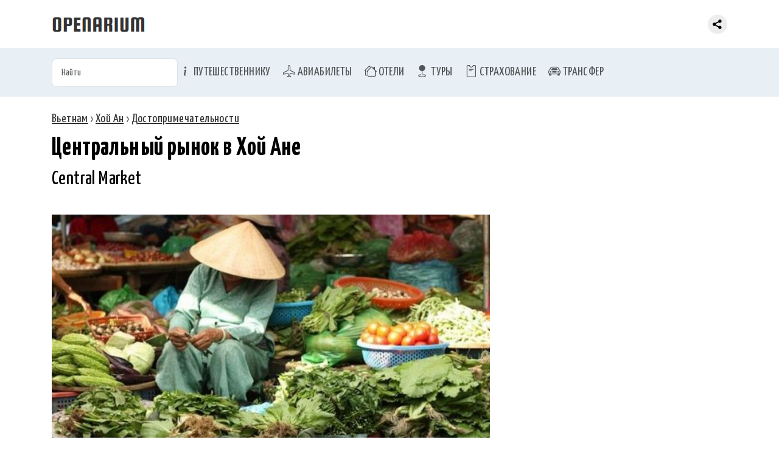

--- FILE ---
content_type: text/html; charset=utf-8
request_url: https://openarium.ru/poi/53402612/
body_size: 5851
content:
<!doctype html> <html lang="ru"> <meta charset="utf-8"> <title>Центральный рынок в Хой Ане, Вьетнам - описание, фото, на карте</title> <meta name="description" content="Центральный рынок (Central Market) находится в Хой Ане (Вьетнам). Фото, описание, на что обратить внимание при посещении. Центральный рынок на карте"><meta name="viewport" content="width=device-width">  <link rel="canonical" href="https://openarium.ru/poi/53402612/">  <link rel="stylesheet" href="https://cdn.jsdelivr.net/npm/bootstrap@5.3.3/dist/css/bootstrap.min.css"> <link rel="stylesheet" href="https://cdn.jsdelivr.net/npm/bootstrap-icons@1.11.1/font/bootstrap-icons.css"> <link rel="stylesheet" href="/style.css"> <link rel="stylesheet" href="/style_fonts.css"> <link rel="apple-touch-icon" sizes="180x180" href="/apple-touch-icon.png"> <link rel="icon" type="image/png" sizes="32x32" href="/favicon-32x32.png"> <link rel="icon" type="image/png" sizes="16x16" href="/favicon-16x16.png"> <link rel="manifest" href="/site.webmanifest"> <link rel="mask-icon" href="/safari-pinned-tab.svg" color="#5bbad5"> <meta name="msapplication-TileColor" content="#da532c"> <meta name="theme-color" content="#ffffff"><nav class="navbar navbar-expand fixed-top header"> <div class="container-md"> <a class="navbar-brand" href="/"> <img src="[data-uri]" alt="Openarium.ru - справочник туриста" title="Справочник туриста"/> </a>  <div class="collapse navbar-collapse"> <div class="me-auto"></div> <div class="share"><div class="ya-share2" data-curtain data-limit="0" data-more-button-type="short" data-services="vkontakte,odnoklassniki,telegram,whatsapp,messenger,viber,pinterest"></div></div> </div> </div> </nav> <nav class="navbar navbar-expand-md section-menu" aria-label="Menu of offers"> <div class="container-md"> <form role="search" id="searchForm" data-id="searchResult" name="req_form" method="get" action="/"> <input class="form-control" id="searchInput" name="req_search" type="text" placeholder="Найти"> </form> <button class="navbar-toggler" type="button" data-bs-toggle="collapse" data-bs-target="#mainMenu"> <span class="navbar-toggler-icon"></span> </button> <div class="collapse navbar-collapse" id="mainMenu"> <ul class="navbar-nav me-auto"> <li class="nav-item"> <a class="nav-link menu-top-li" href="/Сервисы/"><i class="bi bi-info-lg"></i> Путешественнику</a> </li> <li class="nav-item"> <a class="nav-link menu-top-li" href="/avia/"><i class="bi bi-airplane"></i> Авиабилеты</a> </li> <li class="nav-item"> <a class="nav-link menu-top-li" href="/hotels/"><i class="bi bi-houses"></i> Отели</a> </li> <li class="nav-item"> <a class="nav-link menu-top-li" href="/Туры/"><i class="bi bi-geo-fill"></i> Туры</a> </li> <li class="nav-item"> <a class="nav-link menu-top-li" href="/Страхование/"><i class="bi bi-pass"></i> Страхование</a> </li> <li class="nav-item"> <a class="nav-link menu-top-li" href="/transfer/"><i class="bi bi-car-front"></i> Трансфер</a> </li> </ul> </div> </div> </nav> <div id="searchResult"></div> <div class="section-content"> <div class="container-md">  <nav class = "nav" xmlns:v="http://rdf.data-vocabulary.org/#"><span typeof="v:Breadcrumb"><a rel="v:url" property="v:title" title="Вьетнам" href="https://openarium.ru/Вьетнам/">Вьетнам</a></span> › <span typeof="v:Breadcrumb"><a rel="v:url" property="v:title" title="Хой Ан" href="https://openarium.ru/Вьетнам/Хой_Ан/">Хой Ан</a></span> › <span typeof="v:Breadcrumb"><a rel="v:url" property="v:title" title="Достопримечательности" href="https://openarium.ru/Вьетнам/Хой_Ан/Достопримечательности/">Достопримечательности</a></span></nav> <h1 class="mb-0">Центральный рынок в Хой Ане</h1> <h2 class="mt-0">Central Market</h2>  <div class="page-content"> <section class="box-text"><div class="wrapper-tab"><div class="row"><div class="foto col"><img class="lazyload" data-sizes="auto" data-src="/foto/OnaYz4cmpdnEGa.jpg" alt="Центральный рынок в Хой Ане" title="Центральный рынок в Хой Ане"></div></div><div class="rate"><div class="stream vote" data-place="12855" data-voice="yes" data="recPlaceYes_12855"> <span class="vote-yes" title="Рекомендую"></span> <span class="vote-voice" id="recPlaceYes_12855"></span></div><div class="stream vote" data-place="12855" data-voice="no" data="recPlaceNo_12855"> <span class="vote-no" title="Не рекомендую"></span> <span class="vote-voice" id="recPlaceNo_12855"></span></div></div></div><p>Вьетнамский рынок города Хой Ана довольно большой, его ассортимент даже превосходит рынок Донгба в городе Хуэ. На рынке Хойана есть речная пристань, что говорит о постоянном наличии свежих морепродуктов. Рынок расположен углом: первая часть - от моста Камнам, до пристани вторая - от пристани углубляется в центр города. </p><p>Рынок сложно описать, это целый город в городе. Европейскому человеку прогулка по рынку подарит массу приятных впечатлений и воспоминаний, хотя и останется ложка дёгтя - запах на рынке не из самых приятных. </p><p>На рынке у вас будет возможность купить необычные травы и специи, которые больше нигде не продаются, а так же побаловать себя местными фирменными блюдами, которые готовятся прямо при покупателях.</p><p><strong>Местонахождение</strong>: <em>38 B ch &#7857 ng, Minh An, H&#7897 i An, Quang Nam province, Vietnam 185 m W</em></p><p><strong>Координаты</strong>: <em id="poiGps12855" class="rememberText">15.87617400, 108.33099300</em></p><p>#<a href="/Вьетнам/Хой_Ан/Рынки/">рынок</a> </p></section> </div>   <h2>Центральный рынок на карте</h2> <div class="wrapper-tab"> <div id="ymaps-map-window" class="ymaps-map"></div> </div>  <br> </div> </div> <section class="presentation-dark box-figure"> <div class="container-md"> <h3><a href='/Вьетнам/Хой_Ан/Достопримечательности/'>Достопримечательности Хой Ана</a></h3><div class="row row-cols-2 row-cols-md-4 g-2"><div class="fig-album col"> <img class="lazyload" data-sizes="auto" data-src="/foto/OnaYz4cmpdnEGa.jpg?h=135" alt="Центральный рынок" title="Центральный рынок"> <div class="fig-album-caption"><a href="/poi/53402612/">Центральный рынок, Хой Ан, Вьетнам</a></div> </div><div class="fig-album col"> <img class="lazyload" data-sizes="auto" data-src="/foto/fbKkJmSFfXcGR2.jpg?h=135" alt="Японский крытый мост" title="Японский крытый мост"> <div class="fig-album-caption"><a href="/poi/49836069/">Японский крытый мост, Хой Ан, Вьетнам</a></div> </div><div class="fig-album col"> <img class="lazyload" data-sizes="auto" data-src="/foto/yymGbY4lg3PBKX.jpg?h=135" alt="Остров Тхуан Тин" title="Остров Тхуан Тин"> <div class="fig-album-caption"><a href="/poi/86909313/">Остров Тхуан Тин, Хой Ан, Вьетнам</a></div> </div><div class="fig-album col"> <img class="lazyload" data-sizes="auto" data-src="/foto/H7opYDjZ9FZIXf.jpg?h=135" alt="Пляж Куа Дай" title="Пляж Куа Дай"> <div class="fig-album-caption"><a href="/poi/30846053/">Пляж Куа Дай, Хой Ан, Вьетнам</a></div> </div><div class="fig-album col"> <img class="lazyload" data-sizes="auto" data-src="/foto/Frot7jEHMhGSSZ.jpg?h=135" alt="Святая земля Майсон" title="Святая земля Майсон"> <div class="fig-album-caption"><a href="/poi/39072162/">Святая земля Майсон, Хой Ан, Вьетнам</a></div> </div><div class="fig-album col"> <img class="lazyload" data-sizes="auto" data-src="/foto/koBChYdpXFVDHn.jpg?h=135" alt="Острова Ку Лао Чам" title="Острова Ку Лао Чам"> <div class="fig-album-caption"><a href="/poi/24384450/">Острова Ку Лао Чам, Хой Ан, Вьетнам</a></div> </div></div> </div> </section><section class="presentation-dark box-figure"> <div class="container-md"> <h3>Достопримечательности Вьетнама</h3><div class="row row-cols-2 row-cols-md-4 g-2"><div class="fig-album col"> <img class="lazyload" data-sizes="auto" data-src="/foto/K3gV2RyV9brsuF.jpg?h=135" alt="Пляжи Вунг Тау" title="Пляжи Вунг Тау"> <div class="fig-album-caption"><a href="/poi/85163827/">Пляжи Вунг Тау, Вунг Тау, Вьетнам</a></div> </div><div class="fig-album col"> <img class="lazyload" data-sizes="auto" data-src="/foto/9AE3kObOLOiA4b.jpg?h=135" alt="Храм Литературы в Ханое" title="Храм Литературы в Ханое"> <div class="fig-album-caption"><a href="/poi/79225117/">Храм Литературы в Ханое, Ханой, Вьетнам</a></div> </div><div class="fig-album col"> <img class="lazyload" data-sizes="auto" data-src="/foto/XZYxRA3FyrsHdZ.jpg?h=135" alt="Вьетнамский Нотр Дам" title="Вьетнамский Нотр Дам"> <div class="fig-album-caption"><a href="/poi/64850089/">Вьетнамский Нотр Дам, Хошимин (быв.Сайгон), Вьетнам</a></div> </div><div class="fig-album col"> <img class="lazyload" data-sizes="auto" data-src="/foto/4kMIhZazSBXaA7.jpg?h=135" alt="Деревня крокодилов" title="Деревня крокодилов"> <div class="fig-album-caption"><a href="/poi/89595488/">Деревня крокодилов, Хошимин (быв.Сайгон), Вьетнам</a></div> </div><div class="fig-album col"> <img class="lazyload" data-sizes="auto" data-src="/foto/xuhPvbDOgxaYsp.jpg?h=135" alt="Озеро Трюк Баха" title="Озеро Трюк Баха"> <div class="fig-album-caption"><a href="/poi/45075483/">Озеро Трюк Баха, Ханой, Вьетнам</a></div> </div><div class="fig-album col"> <img class="lazyload" data-sizes="auto" data-src="/foto/zrU9EfYZAAzome.jpg?h=135" alt="Дворец Воссоединения" title="Дворец Воссоединения"> <div class="fig-album-caption"><a href="/poi/63161496/">Дворец Воссоединения, Хошимин (быв.Сайгон), Вьетнам</a></div> </div><div class="fig-album col"> <img class="lazyload" data-sizes="auto" data-src="/foto/B4vo1toFH0zkkZ.jpg?h=135" alt="Пляж Da Nhay" title="Пляж Da Nhay"> <div class="fig-album-caption"><a href="/poi/76905976/">Пляж Da Nhay, Куангбинь, Вьетнам</a></div> </div><div class="fig-album col"> <img class="lazyload" data-sizes="auto" data-src="/foto/298FmgaAiMcBYD.jpg?h=135" alt="Мост Дракона" title="Мост Дракона"> <div class="fig-album-caption"><a href="/poi/37531072/">Мост Дракона, Дананг, Вьетнам</a></div> </div></div><p class="text-seli"><a href='/Вьетнам/Достопримечательности/'>Достопримечательности Вьетнама</a></p> </div> </section><footer class="section-footer"> <div class="container-md"> <div class="box-about">&copy; 2026 <a href="">Openarium.ru</a> :: <a href="/about/">Обратная связь</a></div> <div style="margin:15px 0 0; text-align:center"><div class="ya-share2" data-curtain data-limit="8" data-services="vkontakte,odnoklassniki,telegram,messenger,viber,whatsapp,moimir,pinterest"></div></div> </div> </footer> <script src="//ajax.googleapis.com/ajax/libs/jquery/3.6.3/jquery.min.js"></script><script src="https://cdn.jsdelivr.net/npm/bootstrap@5.3.3/dist/js/bootstrap.bundle.min.js"></script><script src="https://cdn.jsdelivr.net/gh/jquery-form/form@4.2.2/dist/jquery.form.min.js"></script><script>$(document).ready(function(){$('body').on('keyup','#searchForm',function(){$(this).ajaxSubmit({target:"#searchResult",timeout:3000});return false;});});</script><script src="https://api-maps.yandex.ru/2.0/?coordorder=longlat&load=package.full&wizard=constructor&lang=ru-RU"></script><script>ymaps.ready(function(){var map=new ymaps.Map("ymaps-map-window",{center:[108.33099300,15.87617400],zoom:13,type:"yandex#map"});map.controls.add('zoomControl').add('mapTools').add(new ymaps.control.TypeSelector(['yandex#map','yandex#satellite','yandex#hybrid','yandex#publicMap']));map.geoObjects.add(new ymaps.Placemark([108.33099300,15.87617400],{balloonContent:'<div class="ymaps-poi"><img class="lazyload" data-sizes="auto" data-src="/foto/OnaYz4cmpdnEGa.jpg?h=200" alt="Центральный рынок" title="Центральный рынок"><br><a target="_blank" href="/poi/53402612/">Центральный рынок</a><br>Хой Ан, Вьетнам<br><span>15.87617400, 108.33099300</span></div>'},{preset:'type_ymap_icon'}));});</script><script>$("document").ready(function(){$('body').on('click','.vote',function(){$.ajax({url:'/?place='+$(this).attr('data-place')+'&voice='+$(this).attr('data-voice'),context:$('#'+$(this).attr('data')),success:function(data){$(this).html(data);}});return false;});});</script><script src="/js/lazysizes.min.js"></script><script src="https://yastatic.net/share2/share.js"></script><script></script><!--Yandex.Metrika counter--><script type="text/javascript">(function(m,e,t,r,i,k,a){m[i]=m[i]||function(){(m[i].a=m[i].a||[]).push(arguments)};m[i].l=1*new Date();for(var j=0;j<document.scripts.length;j++){if(document.scripts[j].src===r){return;}}k=e.createElement(t),a=e.getElementsByTagName(t)[0],k.async=1,k.src=r,a.parentNode.insertBefore(k,a)})(window,document,"script","https://mc.yandex.ru/metrika/tag.js","ym");ym(27141044,"init",{clickmap:true,trackLinks:true,accurateTrackBounce:true,webvisor:true});</script><noscript><div><img src="https://mc.yandex.ru/watch/27141044"style="position:absolute; left:-9999px;"alt=""/></div></noscript><!--/Yandex.Metrika counter-->